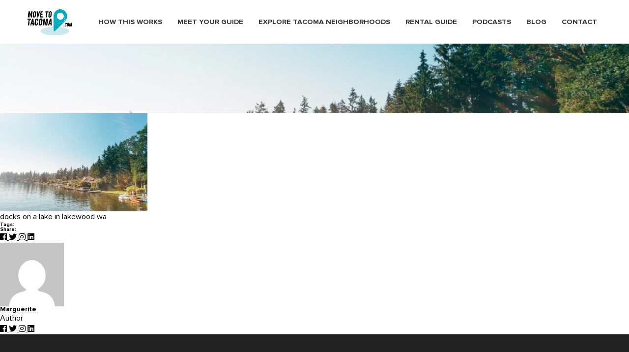

--- FILE ---
content_type: text/html; charset=UTF-8
request_url: https://movetotacoma.com/neighborhoods/lakewood/lakewood-2016-web-4051/
body_size: 10732
content:
<!DOCTYPE html>
<!-- paulirish.com/2008/conditional-stylesheets-vs-css-hacks-answer-neither/ -->
<!--[if lt IE 7]> <html class="no-js ie6 oldie" lang="en-US"> <![endif]-->
<!--[if IE 7]>    <html class="no-js ie7 oldie" lang="en-US"> <![endif]-->
<!--[if IE 8]>    <html class="no-js ie8 oldie" lang="en-US"> <![endif]-->
<!--[if gt IE 8]><!--> <html lang="en-US"> <!--<![endif]-->
<head>
 
    <!--=== META TAGS ===-->
    <meta http-equiv="X-UA-Compatible" content="IE=edge,chrome=1">
    <meta charset="UTF-8" />
    <meta name="description" content=" ">
    <meta name="author" content=" ">
    <meta name="viewport" content="width=device-width, initial-scale=1, maximum-scale=1">
     
    <!--=== LINK TAGS ===-->
    <link rel="shortcut icon" href="https://movetotacoma.com/wp-content/themes/mtt_child/images/favicon.ico" />
    <link rel="alternate" type="application/rss+xml" title="Move to Tacoma RSS2 Feed" href="https://movetotacoma.com/feed/" />
    <link rel="pingback" href="https://movetotacoma.com/xmlrpc.php" />
 
    <!--=== TITLE ===-->  
    <title>Lakewood-2016-web-4051 - Move to Tacoma - Move to Tacoma</title>
     
    <!--=== WP_HEAD() ===-->

    <meta name='robots' content='index, follow, max-image-preview:large, max-snippet:-1, max-video-preview:-1' />

	<!-- This site is optimized with the Yoast SEO Premium plugin v18.0 (Yoast SEO v26.7) - https://yoast.com/wordpress/plugins/seo/ -->
	<link rel="canonical" href="https://movetotacoma.com/neighborhoods/lakewood/lakewood-2016-web-4051/" />
	<meta property="og:locale" content="en_US" />
	<meta property="og:type" content="article" />
	<meta property="og:title" content="Lakewood-2016-web-4051 - Move to Tacoma" />
	<meta property="og:description" content="docks on a lake in lakewood wa" />
	<meta property="og:url" content="https://movetotacoma.com/neighborhoods/lakewood/lakewood-2016-web-4051/" />
	<meta property="og:site_name" content="Move to Tacoma" />
	<meta property="article:publisher" content="https://www.facebook.com/movetotacoma/" />
	<meta property="article:modified_time" content="2020-01-19T06:04:05+00:00" />
	<meta property="og:image" content="https://movetotacoma.com/neighborhoods/lakewood/lakewood-2016-web-4051" />
	<meta property="og:image:width" content="2500" />
	<meta property="og:image:height" content="1668" />
	<meta property="og:image:type" content="image/jpeg" />
	<meta name="twitter:card" content="summary_large_image" />
	<meta name="twitter:site" content="@movetotacoma" />
	<script type="application/ld+json" class="yoast-schema-graph">{"@context":"https://schema.org","@graph":[{"@type":"WebPage","@id":"https://movetotacoma.com/neighborhoods/lakewood/lakewood-2016-web-4051/","url":"https://movetotacoma.com/neighborhoods/lakewood/lakewood-2016-web-4051/","name":"Lakewood-2016-web-4051 - Move to Tacoma","isPartOf":{"@id":"https://movetotacoma.com/#website"},"primaryImageOfPage":{"@id":"https://movetotacoma.com/neighborhoods/lakewood/lakewood-2016-web-4051/#primaryimage"},"image":{"@id":"https://movetotacoma.com/neighborhoods/lakewood/lakewood-2016-web-4051/#primaryimage"},"thumbnailUrl":"https://movetotacoma.com/wp-content/uploads/2015/05/Lakewood-2016-web-4051.jpg","datePublished":"2017-01-12T20:24:51+00:00","dateModified":"2020-01-19T06:04:05+00:00","breadcrumb":{"@id":"https://movetotacoma.com/neighborhoods/lakewood/lakewood-2016-web-4051/#breadcrumb"},"inLanguage":"en-US","potentialAction":[{"@type":"ReadAction","target":["https://movetotacoma.com/neighborhoods/lakewood/lakewood-2016-web-4051/"]}]},{"@type":"ImageObject","inLanguage":"en-US","@id":"https://movetotacoma.com/neighborhoods/lakewood/lakewood-2016-web-4051/#primaryimage","url":"https://movetotacoma.com/wp-content/uploads/2015/05/Lakewood-2016-web-4051.jpg","contentUrl":"https://movetotacoma.com/wp-content/uploads/2015/05/Lakewood-2016-web-4051.jpg","width":2500,"height":1668,"caption":"docks on a lake in lakewood wa"},{"@type":"BreadcrumbList","@id":"https://movetotacoma.com/neighborhoods/lakewood/lakewood-2016-web-4051/#breadcrumb","itemListElement":[{"@type":"ListItem","position":1,"name":"Home","item":"https://movetotacoma.com/"},{"@type":"ListItem","position":2,"name":"Lakewood","item":"https://movetotacoma.com/neighborhoods/lakewood/"},{"@type":"ListItem","position":3,"name":"Lakewood-2016-web-4051"}]},{"@type":"WebSite","@id":"https://movetotacoma.com/#website","url":"https://movetotacoma.com/","name":"Move to Tacoma","description":"Tacoma Neighborhoods, Real Tacomans Tell Their Stories","publisher":{"@id":"https://movetotacoma.com/#organization"},"potentialAction":[{"@type":"SearchAction","target":{"@type":"EntryPoint","urlTemplate":"https://movetotacoma.com/?s={search_term_string}"},"query-input":{"@type":"PropertyValueSpecification","valueRequired":true,"valueName":"search_term_string"}}],"inLanguage":"en-US"},{"@type":"Organization","@id":"https://movetotacoma.com/#organization","name":"Move to Tacoma - Tacoma Real Estate Agent","url":"https://movetotacoma.com/","logo":{"@type":"ImageObject","inLanguage":"en-US","@id":"https://movetotacoma.com/#/schema/logo/image/","url":"https://movetotacoma.com/wp-content/uploads/2016/06/MoveLogo1-e1416016754927.png","contentUrl":"https://movetotacoma.com/wp-content/uploads/2016/06/MoveLogo1-e1416016754927.png","width":200,"height":117,"caption":"Move to Tacoma - Tacoma Real Estate Agent"},"image":{"@id":"https://movetotacoma.com/#/schema/logo/image/"},"sameAs":["https://www.facebook.com/movetotacoma/","https://x.com/movetotacoma","https://www.instagram.com/movetotacoma/?hl=en","https://www.linkedin.com/in/theskydivingagent/","https://www.pinterest.com/movetotacoma/","https://www.youtube.com/channel/UCnfuw_UdMGz9D2wSGAV_Eag"]}]}</script>
	<!-- / Yoast SEO Premium plugin. -->


<link rel='dns-prefetch' href='//ajax.googleapis.com' />
<link rel="alternate" title="oEmbed (JSON)" type="application/json+oembed" href="https://movetotacoma.com/wp-json/oembed/1.0/embed?url=https%3A%2F%2Fmovetotacoma.com%2Fneighborhoods%2Flakewood%2Flakewood-2016-web-4051%2F" />
<link rel="alternate" title="oEmbed (XML)" type="text/xml+oembed" href="https://movetotacoma.com/wp-json/oembed/1.0/embed?url=https%3A%2F%2Fmovetotacoma.com%2Fneighborhoods%2Flakewood%2Flakewood-2016-web-4051%2F&#038;format=xml" />

<style id="litespeed-ccss">ul{box-sizing:border-box}.entry-content{counter-reset:footnotes}:root{--wp--preset--font-size--normal:16px;--wp--preset--font-size--huge:42px}:root{--wp--preset--aspect-ratio--square:1;--wp--preset--aspect-ratio--4-3:4/3;--wp--preset--aspect-ratio--3-4:3/4;--wp--preset--aspect-ratio--3-2:3/2;--wp--preset--aspect-ratio--2-3:2/3;--wp--preset--aspect-ratio--16-9:16/9;--wp--preset--aspect-ratio--9-16:9/16;--wp--preset--color--black:#000000;--wp--preset--color--cyan-bluish-gray:#abb8c3;--wp--preset--color--white:#ffffff;--wp--preset--color--pale-pink:#f78da7;--wp--preset--color--vivid-red:#cf2e2e;--wp--preset--color--luminous-vivid-orange:#ff6900;--wp--preset--color--luminous-vivid-amber:#fcb900;--wp--preset--color--light-green-cyan:#7bdcb5;--wp--preset--color--vivid-green-cyan:#00d084;--wp--preset--color--pale-cyan-blue:#8ed1fc;--wp--preset--color--vivid-cyan-blue:#0693e3;--wp--preset--color--vivid-purple:#9b51e0;--wp--preset--gradient--vivid-cyan-blue-to-vivid-purple:linear-gradient(135deg,rgba(6,147,227,1) 0%,rgb(155,81,224) 100%);--wp--preset--gradient--light-green-cyan-to-vivid-green-cyan:linear-gradient(135deg,rgb(122,220,180) 0%,rgb(0,208,130) 100%);--wp--preset--gradient--luminous-vivid-amber-to-luminous-vivid-orange:linear-gradient(135deg,rgba(252,185,0,1) 0%,rgba(255,105,0,1) 100%);--wp--preset--gradient--luminous-vivid-orange-to-vivid-red:linear-gradient(135deg,rgba(255,105,0,1) 0%,rgb(207,46,46) 100%);--wp--preset--gradient--very-light-gray-to-cyan-bluish-gray:linear-gradient(135deg,rgb(238,238,238) 0%,rgb(169,184,195) 100%);--wp--preset--gradient--cool-to-warm-spectrum:linear-gradient(135deg,rgb(74,234,220) 0%,rgb(151,120,209) 20%,rgb(207,42,186) 40%,rgb(238,44,130) 60%,rgb(251,105,98) 80%,rgb(254,248,76) 100%);--wp--preset--gradient--blush-light-purple:linear-gradient(135deg,rgb(255,206,236) 0%,rgb(152,150,240) 100%);--wp--preset--gradient--blush-bordeaux:linear-gradient(135deg,rgb(254,205,165) 0%,rgb(254,45,45) 50%,rgb(107,0,62) 100%);--wp--preset--gradient--luminous-dusk:linear-gradient(135deg,rgb(255,203,112) 0%,rgb(199,81,192) 50%,rgb(65,88,208) 100%);--wp--preset--gradient--pale-ocean:linear-gradient(135deg,rgb(255,245,203) 0%,rgb(182,227,212) 50%,rgb(51,167,181) 100%);--wp--preset--gradient--electric-grass:linear-gradient(135deg,rgb(202,248,128) 0%,rgb(113,206,126) 100%);--wp--preset--gradient--midnight:linear-gradient(135deg,rgb(2,3,129) 0%,rgb(40,116,252) 100%);--wp--preset--font-size--small:13px;--wp--preset--font-size--medium:20px;--wp--preset--font-size--large:36px;--wp--preset--font-size--x-large:42px;--wp--preset--spacing--20:0.44rem;--wp--preset--spacing--30:0.67rem;--wp--preset--spacing--40:1rem;--wp--preset--spacing--50:1.5rem;--wp--preset--spacing--60:2.25rem;--wp--preset--spacing--70:3.38rem;--wp--preset--spacing--80:5.06rem;--wp--preset--shadow--natural:6px 6px 9px rgba(0, 0, 0, 0.2);--wp--preset--shadow--deep:12px 12px 50px rgba(0, 0, 0, 0.4);--wp--preset--shadow--sharp:6px 6px 0px rgba(0, 0, 0, 0.2);--wp--preset--shadow--outlined:6px 6px 0px -3px rgba(255, 255, 255, 1), 6px 6px rgba(0, 0, 0, 1);--wp--preset--shadow--crisp:6px 6px 0px rgba(0, 0, 0, 1)}body{background:#fff;font-family:"Proxima Nova",Helvetica,sans-serif;font-size:16px;line-height:1.38;color:#000}a{color:inherit;text-decoration:underline}ul{margin-bottom:1.38em}h1[class],h5[class],h5:last-child,h6:last-child,p:last-child,ul:last-child{margin-bottom:0}*{padding:0;margin:0;outline:0;-webkit-box-sizing:border-box;box-sizing:border-box}*:before,*:after{-webkit-box-sizing:inherit;box-sizing:inherit}footer,header,nav{display:block}body{-moz-osx-font-smoothing:grayscale;-webkit-font-smoothing:antialiased;font-smoothing:antialiased;-webkit-text-size-adjust:none;-moz-text-size-adjust:none;-ms-text-size-adjust:none;text-size-adjust:none}img{max-width:100%}img{border:0 none}img{height:auto;display:inline-block;vertical-align:middle}button::-moz-focus-inner{padding:0;border:0}button{font-family:inherit;font-size:inherit;color:inherit;-moz-osx-font-smoothing:grayscale;-webkit-font-smoothing:antialiased;font-smoothing:antialiased}button{text-transform:none}nav ul{list-style:none outside none}.mtt-footer .footer__body{padding:81px 0;background-color:#222;color:#fff}.mtt-footer .footer__cols{padding-right:23px}.mtt-footer .footer__cols:after{content:"";display:block;clear:both}.mtt-footer .footer__col{float:left}.mtt-footer .footer__col--size3,.mtt-footer .footer__col--size4{float:right}.mtt-footer .footer__col--size1{width:207px;margin-right:60px}.mtt-footer .footer__col--size2{width:261px}.mtt-footer .footer__col--size3{width:122px;margin-right:73px}.mtt-footer .footer__col--size4{width:294px}.mtt-header{position:absolute;top:0;left:0;right:0;z-index:999;padding:14px 0}.mtt-header .mtt-header__body{display:-webkit-box;display:-ms-flexbox;display:flex;-webkit-box-align:center;-ms-flex-align:center;align-items:center;-webkit-box-pack:justify;-ms-flex-pack:justify;justify-content:space-between;padding-left:10px;padding-right:25px}.mtt-header .mtt-logo{margin-top:2px}.mtt-header--white .mtt-nav{color:#333}.mtt-header--white .mtt-nav>ul>li>a:after{background-color:#00abbd}.shell{max-width:1220px;padding-left:10px;padding-right:10px;margin:auto}.wrapper{min-height:100vh}.mtt-box-footer .mtt-box__head{margin-bottom:30px}.mtt-box-footer .mtt-box__head h5{font-size:15px;line-height:1;text-transform:uppercase}.mtt-logo{width:102px;height:59px}.mtt-nav{font-size:14.5px;color:#fff}.mtt-nav a{text-decoration:none}.mtt-nav>ul{display:-webkit-box;display:-ms-flexbox;display:flex}.mtt-nav>ul>li>a{position:relative;font-family:"Proxima Nova",Helvetica,sans-serif;font-weight:700;text-transform:uppercase}.mtt-nav>ul>li>a:after{position:absolute;bottom:-9px;width:0%;right:0;height:2px;background-color:#fff;content:""}.mtt-nav>ul>li+li{margin-left:31px}@media (max-width:750px){.mtt-header .mtt-header__body{padding-left:0!important;padding-right:0!important}}.fab{-moz-osx-font-smoothing:grayscale;-webkit-font-smoothing:antialiased;display:inline-block;font-style:normal;font-variant:normal;text-rendering:auto;line-height:1}.fa-facebook:before{content:""}.fa-instagram:before{content:""}.fa-linkedin:before{content:""}.fa-twitter:before{content:""}.fab{font-family:"Font Awesome 5 Brands"}picture{width:100%;height:100%;display:flex}picture img{object-fit:cover;height:auto;width:100%}.image-bg-outer{position:relative}.image-bg{position:absolute;width:100%;height:100%;object-fit:cover;top:0;left:0}body{min-width:0;font-size:inherit}h1,h5,h6{line-height:1}.mtt-header{position:relative}@media (max-width:1199px){header nav{display:none}}.single .mtt-nav>ul>li>a{color:#333}.mtt-footer .footer__body{padding:80px 0}.mtt-box-footer .mtt-box__head h5{color:#fff;font-weight:700;letter-spacing:0}.mtt-footer .footer__body{padding:80px 20px}@media (max-width:991px){.mtt-footer .footer__body{padding:40px 20px}}.mtt-footer .footer__cols{padding-right:0}.mtt-footer .footer__col--size1{width:18%;margin-right:5%}.mtt-footer .footer__col--size2{width:22%}.mtt-footer .footer__col--size3{width:11%;margin-right:6%}.mtt-footer .footer__col--size4{width:25%}@media (max-width:991px){.footer__body .shell{min-width:0;margin:0}.mtt-footer .footer__col{width:calc(50% - 30px)!important;margin:10px 0 56px;text-align:left}.footer__col.footer__col--size3{padding-left:30px}.mtt-footer .footer__col--size3,.mtt-footer .footer__col--size4{float:left}.footer__col.footer__col--size4{max-width:406px;margin-left:auto;margin-right:auto;float:none;overflow:hidden}.footer__col.footer__col--size4{margin-bottom:36px}.mtt-footer .footer__col:last-child{margin:0}}@media (max-width:750px){.mtt-footer .footer__col{width:100%!important}.footer__col.footer__col--size3,.footer__col.footer__col--size4{width:50%!important}.footer__wrapper{display:inline-flex;flex-direction:row-reverse;align-items:baseline}.footer__col.footer__col--size4{margin-left:0}.footer__col.footer__col--size3{padding-left:0}}.shell{min-width:0}@media (max-width:767px){.shell{padding-left:20px;padding-right:20px}}@media (max-width:474px){.hamburger{padding:0!important}}body{min-width:0!important}h1,h5,h6{font-family:"Proxima Nova",Helvetica,sans-serif!important}#hood-mobile-menu:not(.mm-menu){display:none}.mtt-header--white.mtt-header{position:static}#mtt-menu-trigger{height:55px}.hamburger-inner,.hamburger-inner:after,.hamburger-inner:before{background-color:#333}div#main{font-family:"Proxima Nova",Helvetica,sans-serif}#hood-mobile-menu:not(.mm-menu){display:none}@media only screen and (min-width:1200px){#mtt-menu-trigger{display:none}}</style><link rel="preload" data-asynced="1" data-optimized="2" as="style" onload="this.onload=null;this.rel='stylesheet'" href="https://movetotacoma.com/wp-content/litespeed/css/b1a3d996cd854b51ab3976753013149a.css?ver=9f495" /><script>!function(a){"use strict";var b=function(b,c,d){function e(a){return h.body?a():void setTimeout(function(){e(a)})}function f(){i.addEventListener&&i.removeEventListener("load",f),i.media=d||"all"}var g,h=a.document,i=h.createElement("link");if(c)g=c;else{var j=(h.body||h.getElementsByTagName("head")[0]).childNodes;g=j[j.length-1]}var k=h.styleSheets;i.rel="stylesheet",i.href=b,i.media="only x",e(function(){g.parentNode.insertBefore(i,c?g:g.nextSibling)});var l=function(a){for(var b=i.href,c=k.length;c--;)if(k[c].href===b)return a();setTimeout(function(){l(a)})};return i.addEventListener&&i.addEventListener("load",f),i.onloadcssdefined=l,l(f),i};"undefined"!=typeof exports?exports.loadCSS=b:a.loadCSS=b}("undefined"!=typeof global?global:this);!function(a){if(a.loadCSS){var b=loadCSS.relpreload={};if(b.support=function(){try{return a.document.createElement("link").relList.supports("preload")}catch(b){return!1}},b.poly=function(){for(var b=a.document.getElementsByTagName("link"),c=0;c<b.length;c++){var d=b[c];"preload"===d.rel&&"style"===d.getAttribute("as")&&(a.loadCSS(d.href,d,d.getAttribute("media")),d.rel=null)}},!b.support()){b.poly();var c=a.setInterval(b.poly,300);a.addEventListener&&a.addEventListener("load",function(){b.poly(),a.clearInterval(c)}),a.attachEvent&&a.attachEvent("onload",function(){a.clearInterval(c)})}}}(this);</script>








<script type="text/javascript" src="https://ajax.googleapis.com/ajax/libs/jquery/3.3.1/jquery.min.js?ver=6.9" id="jQuery-js"></script>
<script type="text/javascript" src="https://movetotacoma.com/wp-includes/js/jquery/jquery.min.js?ver=3.7.1" id="jquery-core-js"></script>
<script type="text/javascript" src="https://movetotacoma.com/wp-includes/js/jquery/jquery-migrate.min.js?ver=3.4.1" id="jquery-migrate-js"></script>
<link rel="https://api.w.org/" href="https://movetotacoma.com/wp-json/" /><link rel="alternate" title="JSON" type="application/json" href="https://movetotacoma.com/wp-json/wp/v2/media/2610" /><link rel="EditURI" type="application/rsd+xml" title="RSD" href="https://movetotacoma.com/xmlrpc.php?rsd" />
<link rel='shortlink' href='https://movetotacoma.com/?p=2610' />
<link rel="icon" href="https://movetotacoma.com/wp-content/uploads/2020/01/cropped-move-to-tacoma-square-logo-150x150.jpeg" sizes="32x32" />
<link rel="icon" href="https://movetotacoma.com/wp-content/uploads/2020/01/cropped-move-to-tacoma-square-logo-300x300.jpeg" sizes="192x192" />
<link rel="apple-touch-icon" href="https://movetotacoma.com/wp-content/uploads/2020/01/cropped-move-to-tacoma-square-logo-300x300.jpeg" />
<meta name="msapplication-TileImage" content="https://movetotacoma.com/wp-content/uploads/2020/01/cropped-move-to-tacoma-square-logo-300x300.jpeg" />
		
		
	
    
    

    
      
</head>


<body class="attachment wp-singular attachment-template-default single single-attachment postid-2610 attachmentid-2610 attachment-jpeg wp-theme-mtt_child ">
  <!-- Google Tag Manager (noscript) --><noscript><iframe src="https://www.googletagmanager.com/ns.html?id=GTM-KL2XTG5"height="0" width="0" style="display:none;visibility:hidden"></iframe></noscript><!-- End Google Tag Manager (noscript) -->
    <div class="wrapper">
            <header class="mtt-header mtt-header--white">
              <div class="shell">
                <div class="mtt-header__body">
                  <a href="https://movetotacoma.com" class="mtt-logo" aria-label="Move to Tacoma">
                                        <img src="https://movetotacoma.com/wp-content/themes/mtt_child/images/logo-dark@2x.png" alt="Move to Tacoma logo" width="102px" height="60px">
                                      </a>
                
                  <nav class="mtt-nav">
                    <ul id="menu-move-to-tacoma-home-menu" class=""><li id="menu-item-831" class="menu-item menu-item-type-post_type menu-item-object-page menu-item-831"><a href="https://movetotacoma.com/find-a-house/">How this works</a></li>
<li id="menu-item-48" class="menu-item menu-item-type-post_type menu-item-object-page menu-item-48"><a href="https://movetotacoma.com/meet-your-guides-tacoma-real-estate-agent-marguerite/">Meet Your Guide</a></li>
<li id="menu-item-16" class="menu-item menu-item-type-post_type menu-item-object-page menu-item-16"><a href="https://movetotacoma.com/explore-neighborhoods/">Explore Tacoma Neighborhoods</a></li>
<li id="menu-item-4102" class="menu-item menu-item-type-post_type menu-item-object-page menu-item-4102"><a href="https://movetotacoma.com/rental-guide-to-tacoma/">Rental Guide</a></li>
<li id="menu-item-1786" class="menu-item menu-item-type-post_type menu-item-object-page menu-item-1786"><a href="https://movetotacoma.com/the-podcast/">Podcasts</a></li>
<li id="menu-item-15" class="menu-item menu-item-type-post_type menu-item-object-page current_page_parent menu-item-15"><a href="https://movetotacoma.com/blog/">Blog</a></li>
<li id="menu-item-42" class="menu-item menu-item-type-post_type menu-item-object-page menu-item-42"><a href="https://movetotacoma.com/contact-us/">Contact</a></li>
</ul>                  </nav><!-- /.nav -->
                     <button id="mtt-menu-trigger" class="hamburger hamburger--collapse" type="button">
                       <span class="hamburger-box">
                         <span class="hamburger-inner"></span>
                       </span>
                     </button>
                </div><!-- /.mtt-header__body -->
              </div><!-- /.shell -->
            </header><!-- /.mtt-header -->
       
    

<!-- HERE GOES YOUR HEADER MARKUP, LIKE LOGO, MENU, SOCIAL ICONS AND MORE -->
 
<!-- DON'T FORGET TO CLOSE THE BODY TAG ON footer.php FILE -->

<div id="main">
	<div class="blog-header-image image-bg-outer">
		<picture>
						<source media="(max-width:425px)" srcset="https://movetotacoma.com/wp-content/uploads/2015/05/Lakewood-2016-web-4051-425x307.jpg.webp">
			<source media="(max-width:768px)" srcset="https://movetotacoma.com/wp-content/uploads/2015/05/Lakewood-2016-web-4051-768x823.jpg.webp">
			<img class="image-bg" src="https://movetotacoma.com/wp-content/uploads/2015/05/Lakewood-2016-web-4051-1440x818.jpg.webp">
		</picture>
		<div class="overlay"></div>
		<div class="container">
			<div class="row row-xs-center">
				<div class="col-md-12">
					<h1 class="entry-title">Lakewood-2016-web-4051</h1>
					<div class="post-meta">
						<div class="post-date">January 12, 2017</div>
						in
						<div class="post-categories">
													</div>
					</div>
				</div>
			</div>
			<!-- /.row -->
		</div>
		<div class="page-breadcrumb">
			<ul class="breadcrumb">
				<li><a href="https://movetotacoma.com">Home</a></li>
				<li class="sub"><a href="https://movetotacoma.com/blog">Blog</a></li>
				<li class="sub tail current">Lakewood-2016-web-4051</li>
			</ul>
		</div>
	</div>
	<div class="section pt-10 pb-10">
		<div class="container">
			<div class="row">
				<div class="col-md-12">
					<div class="single-post">
						<div class="entry-content">
							<p class="attachment"><a href='https://movetotacoma.com/wp-content/uploads/2015/05/Lakewood-2016-web-4051.jpg'><img fetchpriority="high" decoding="async" width="300" height="200" src="https://movetotacoma.com/wp-content/uploads/2015/05/Lakewood-2016-web-4051-300x200.jpg.webp" class="attachment-medium size-medium" alt="docks on a lake in lakewood wa" srcset="https://movetotacoma.com/wp-content/uploads/2015/05/Lakewood-2016-web-4051-300x200.jpg.webp 300w, https://movetotacoma.com/wp-content/uploads/2015/05/Lakewood-2016-web-4051-1024x683.jpg.webp 1024w, https://movetotacoma.com/wp-content/uploads/2015/05/Lakewood-2016-web-4051-768x512.jpg.webp 768w, https://movetotacoma.com/wp-content/uploads/2015/05/Lakewood-2016-web-4051-1536x1025.jpg.webp 1536w, https://movetotacoma.com/wp-content/uploads/2015/05/Lakewood-2016-web-4051-2048x1366.jpg.webp 2048w" sizes="(max-width: 300px) 100vw, 300px" /></a></p>
<p>docks on a lake in lakewood wa</p>
						</div>
						<div class="entry-footer">
							<div class="row row-xs-center">
								<div class="col-md-6">
									<div class="post-tags">
										<h6>Tags: </h6>
																			</div>
								</div>
								<div class="col-md-6">
									<div class="post-share">
										<h6>Share:</h6>
										<a class="hint--bounce hint--bottom" aria-label="Facebook" href="https://facebook.com" target="_blank">
											<i class="fab fa-facebook"></i>
										</a>
										<a class="hint--bounce hint--bottom" aria-label="Twitter" href="https://twitter.com" target="_blank">
											<i class="fab fa-twitter"></i>
										</a>
										<a class="hint--bounce hint--bottom" aria-label="Instagram" href="https://www.instagram.com" target="_blank">
											<i class="fab fa-instagram"></i>
										</a>
										<a class="hint--bounce hint--bottom" aria-label="Dribbble" href="https://www.linkedin.com" target="_blank">
											<i class="fab fa-linkedin"></i>
										</a>
									</div>
								</div>
							</div>
						</div>
						<div class="entry-author">
							<div class="author-avatar">
								<img alt='' src='https://secure.gravatar.com/avatar/6e2271261d6d0fb8a0c6f6f536e9f48d24f57b8bfea8d7f38ea483a1b55f8077?s=130&#038;d=mm&#038;r=g' srcset='https://secure.gravatar.com/avatar/6e2271261d6d0fb8a0c6f6f536e9f48d24f57b8bfea8d7f38ea483a1b55f8077?s=260&#038;d=mm&#038;r=g 2x' class='avatar avatar-130 photo' height='130' width='130' loading='lazy' decoding='async'/>							</div>
							<div class="author-description">
								<h5 class="author-name"><a href="https://movetotacoma.com/author/zestyjenny/" title="Posts by Marguerite" rel="author">Marguerite</a></h5>
								<div class="author-role">Author</div>
								<div class="author-biographical-info">
																	</div>
								<div class="author-social-networks">
									<a class="hint--bounce hint--bottom" aria-label="Facebook" href="https://facebook.com" target="_blank">
										<i class="fab fa-facebook"></i>
									</a>
									<a class="hint--bounce hint--bottom" aria-label="Twitter" href="https://twitter.com" target="_blank">
										<i class="fab fa-twitter"></i>
									</a>
									<a class="hint--bounce hint--bottom" aria-label="Instagram" href="https://www.instagram.com" target="_blank">
										<i class="fab fa-instagram"></i>
									</a>
									<a class="hint--bounce hint--bottom" aria-label="Dribbble" href="https://www.linkedin.com" target="_blank">
										<i class="fab fa-linkedin"></i>
									</a>
								</div>
							</div>
						</div>
						
					</div>
				</div>
			</div>
		</div>
	</div>
</div>



		<footer class="mtt-footer">
			<div class="footer__body">
				<div class="shell">
					<div class="footer__cols">
						<div class="footer__col footer__col--size1">
							<div class="mtt-box-footer">
								<div class="mtt-box__head">
									<h5>
										About This Site
									</h5>
								</div><!-- /.mtt-box__head -->

								<div class="mtt-box__body">
									<p>This site was created by Tacoma real estate agent, Marguerite Martin. </p>

									<div class="mtt-footer-logos">
										<ul>
											<li>
												<!-- <a href="#"> -->
													<img src="https://movetotacoma.com/wp-content/themes/mtt_child/images/temp/logos/footer-logo-1.png" alt="Move to Tacoma Logo" loading=lazy>
												<!-- </a> -->
											</li>

											<li>
												<!-- <a href="#"> -->
													<img src="https://movetotacoma.com/wp-content/themes/mtt_child/images/temp/logos/footer-logo-2.png" alt="Windermere Real Estate Logo" loading=lazy>
												<!-- </a> -->
											</li>

											<li>
												<!-- <a href="#"> -->
													<img src="https://movetotacoma.com/wp-content/themes/mtt_child/images/temp/logos/footer-logo-3.png" alt="Equal Housing Opportunity Logo" loading=lazy>
												<!-- </a> -->
											</li>
										</ul>
									</div><!-- /.mtt-footer-logos -->
								</div><!-- /.mtt-box__body -->
							</div><!-- /.mtt-box-footer -->
						</div><!-- /.footer__col footer__col-/-size1 -->
												<div class="footer__col footer__col--size2" style='display: none;'>
															<div class="mtt-box-footer">
									<div class="mtt-box__head">
										<h5>Our Sponsor</h5>
									</div><!-- /.mtt-box__head -->

									<div class="mtt-box__body">
										<a href="" target="_blank">
											<img src="" alt="sponsor image" width="262" height="133" loading=lazy>
										</a>
									</div><!-- /.mtt-box__body -->
								</div><!-- /.mtt-box-footer -->
													</div><!-- /.footer__col footer__col-/-size2 -->

						<div class="footer__wrapper">
						<div class="footer__col footer__col--size4">
							<div class="mtt-box-footer">
								<div class="mtt-box__head">
									<h5>Connect</h5>
								</div><!-- /.mtt-box__head -->

								<div class="mtt-box__body">

									
<div class="mtt-socials">
	<ul>
		
			<li>
				<a href="https://www.instagram.com/movetotacoma/" target="_blank">
					<i class="fab fa-instagram"></i>
					Instagram				</a>
			</li>
		
			<li>
				<a href="https://www.facebook.com/movetotacoma" target="_blank">
					<i class="fab fa-facebook"></i>
					Facebook				</a>
			</li>
		
			<li>
				<a href="https://www.linkedin.com/company/movetotacoma-com" target="_blank">
					<i class="fab fa-linkedin"></i>
					Linkedin				</a>
			</li>
			</ul>
</div><!-- /.mtt-socials -->
								</div><!-- /.mtt-box__body -->
							</div><!-- /.mtt-box-footer -->
						</div><!-- /.footer__col footer__col-/-size4 -->

						<div class="footer__col footer__col--size3">
							<div class="mtt-box-footer">
								<div class="mtt-box__head">
									<h5>resources</h5>
								</div><!-- /.mtt-box__head -->

								<div class="mtt-box__body">
									<nav class="mtt-nav-footer">
										<ul>
											<li>
												<a href="/find-a-house/">Find Your Place</a>
											</li>

											<li>
												<a href="/meet-your-guides-tacoma-real-estate-agent-marguerite/">Meet Your Guide</a>
											</li>

											<li>
												<a href="/explore-neighborhoods/">Neighborhoods</a>
											</li>

											<li>
												<a href="/the-podcast/">Podcasts</a>
											</li>

											<li>
												<a href="/blog/">Blog</a>
											</li>
										</ul>
									</nav><!-- /.mtt-nav-footer -->
								</div><!-- /.mtt-box__body -->
							</div><!-- /.mtt-box-footer -->
						</div><!-- /.footer__col footer__col-/-size3 -->
						</div>
					</div><!-- /.footer__cols -->
				</div><!-- /.shell -->
			</div><!-- /.footer__body -->

			<div class="footer__foot">
				<p class="mtt-copyright">
					<strong>
						&copy; 2026 Move to Tacoma <span class="mtt-separator">/</span>
					</strong>

					<span class="mtt-credits">
						<strong></strong> <a href="https://eterniadigital.com" target="_blank"><span style="color: #fff;">Web design & development by</span> Eternia</a>
					</span>
				</p><!-- /.mtt-copyright -->
			</div><!-- /.footer__foot -->
		</footer><!-- /.mtt-footer -->
	</div><!-- /.wrapper -->

			<nav id="hood-mobile-menu" >
			<ul id="menu-move-to-tacoma-home-menu-1" class="menu"><li class="menu-item menu-item-type-post_type menu-item-object-page menu-item-831"><a href="https://movetotacoma.com/find-a-house/">How this works</a></li>
<li class="menu-item menu-item-type-post_type menu-item-object-page menu-item-48"><a href="https://movetotacoma.com/meet-your-guides-tacoma-real-estate-agent-marguerite/">Meet Your Guide</a></li>
<li class="menu-item menu-item-type-post_type menu-item-object-page menu-item-16"><a href="https://movetotacoma.com/explore-neighborhoods/">Explore Tacoma Neighborhoods</a></li>
<li class="menu-item menu-item-type-post_type menu-item-object-page menu-item-4102"><a href="https://movetotacoma.com/rental-guide-to-tacoma/">Rental Guide</a></li>
<li class="menu-item menu-item-type-post_type menu-item-object-page menu-item-1786"><a href="https://movetotacoma.com/the-podcast/">Podcasts</a></li>
<li class="menu-item menu-item-type-post_type menu-item-object-page current_page_parent menu-item-15"><a href="https://movetotacoma.com/blog/">Blog</a></li>
<li class="menu-item menu-item-type-post_type menu-item-object-page menu-item-42"><a href="https://movetotacoma.com/contact-us/">Contact</a></li>
</ul>		</nav>
	
	<script>
	NodeList.prototype.forEach = Array.prototype.forEach

	let loadedFiles = {}

	let loadCss = (url) => {
		if(url in loadedFiles) return loadedFiles[url]
		let style = document.createElement('link')
		style.rel = 'stylesheet'
		style.href = url
		let ret =  document.head.appendChild(style);
		loadedFiles[url] = ret
		return ret
	}

	let loadJs = (url) => {
		if(url in loadedFiles) return loadedFiles[url]
		let script = document.createElement('script')
		script.type = 'text/javascript';
		script.src = url;
		script.async = false;
		let ret = document.head.appendChild(script);
		loadedFiles[url] = ret
		return ret
	}

	let qs = (sel) => { return document.querySelector(sel) }
	let qsa = (sel) => { return document.querySelectorAll(sel) }
	let qscl = (sel) => { return document.querySelector(sel).classList }
	let on = (evt, f) => { window.addEventListener(evt, f) }
	let onload = (f) => { window.addEventListener('load', f) }
</script>

	<script>
		onload(() => {
			setTimeout( () => {
				loadCss('https://cdnjs.cloudflare.com/ajax/libs/jQuery.mmenu/7.3.3/jquery.mmenu.css')
				loadCss('https://cdnjs.cloudflare.com/ajax/libs/jQuery.mmenu/7.3.3/extensions/positioning/jquery.mmenu.positioning.css')
				loadCss('https://movetotacoma.com/wp-content/themes/mtt_child/css/hamburgers.min.css')

				loadJs('https://cdnjs.cloudflare.com/ajax/libs/jQuery.mmenu/7.3.3/jquery.mmenu.js').addEventListener('load', () => {
					jQuery("#hoods-menu").mmenu({
						  navbar: {
							title: "Neighborhoods"
						  }
						});

					var $menu = jQuery("#hood-mobile-menu").mmenu({
								extensions: ["position-right"]
							 });
					var $icon = jQuery("#mtt-menu-trigger");
					var API = $menu.data( "mmenu" );

					$icon.on( "click", function() {
					   API.open();
					});

					API.bind( "open:finish", function() {
					   setTimeout(function() {
						  $icon.addClass( "is-active" );
					   }, 100);
					});
					API.bind( "close:finish", function() {
					   setTimeout(function() {
						  $icon.removeClass( "is-active" );
					   }, 100);
					});
				})
			}, 2000)
		})
	</script>

	<!-- Start of Async Drift Code -->
	<script>
    setTimeout(() => {

	!function() {
	  var t = window.driftt = window.drift = window.driftt || [];
	  if (!t.init) {
	    if (t.invoked) return void (window.console && console.error && console.error("Drift snippet included twice."));
	    t.invoked = !0, t.methods = [ "identify", "config", "track", "reset", "debug", "show", "ping", "page", "hide", "off", "on" ], 
	    t.factory = function(e) {
	      return function() {
	        var n = Array.prototype.slice.call(arguments);
	        return n.unshift(e), t.push(n), t;
	      };
	    }, t.methods.forEach(function(e) {
	      t[e] = t.factory(e);
	    }), t.load = function(t) {
	      var e = 3e5, n = Math.ceil(new Date() / e) * e, o = document.createElement("script");
	      o.type = "text/javascript", o.async = !0, o.crossorigin = "anonymous", o.src = "https://js.driftt.com/include/" + n + "/" + t + ".js";
	      var i = document.getElementsByTagName("script")[0];
	      i.parentNode.insertBefore(o, i);
	    };
	  }
	}();
	drift.SNIPPET_VERSION = '0.3.1';
	drift.load('97fyfb2gd8s4');

    }, 5000)

	</script>
	<!-- End of Async Drift Code -->

	<script type="speculationrules">
{"prefetch":[{"source":"document","where":{"and":[{"href_matches":"/*"},{"not":{"href_matches":["/wp-*.php","/wp-admin/*","/wp-content/uploads/*","/wp-content/*","/wp-content/plugins/*","/wp-content/themes/mtt_child/*","/*\\?(.+)"]}},{"not":{"selector_matches":"a[rel~=\"nofollow\"]"}},{"not":{"selector_matches":".no-prefetch, .no-prefetch a"}}]},"eagerness":"conservative"}]}
</script>
    <!-- Google tag (gtag.js) -->
        <script async src="https://www.googletagmanager.com/gtag/js?id=UA-35487214-1"></script>
    <script>
      window.dataLayer = window.dataLayer || [];
      function gtag(){dataLayer.push(arguments);}
      gtag('js', new Date());

      gtag('config', 'UA-35487214-1');
    </script>

<!-- Google Tag Manager -->
<script>(function(w,d,s,l,i){w[l]=w[l]||[];w[l].push({'gtm.start':new Date().getTime(),event:'gtm.js'});var f=d.getElementsByTagName(s)[0],j=d.createElement(s),dl=l!='dataLayer'?'&l='+l:'';j.async=true;j.src='https://www.googletagmanager.com/gtm.js?id='+i+dl;f.parentNode.insertBefore(j,f);})(window,document,'script','dataLayer','GTM-KL2XTG5');</script><!-- End Google Tag Manager -->

  <!-- Global site tag (gtag.js) - Google Analytics -->
  <script async src="https://www.googletagmanager.com/gtag/js?id=UA-59845227-1"></script>
  <script>
    window.dataLayer = window.dataLayer || [];
    function gtag(){dataLayer.push(arguments);}
    gtag('js', new Date());

    gtag('config', 'UA-59845227-1');
  </script>
<script type="text/javascript" src="https://movetotacoma.com/wp-content/themes/mtt_child/js/mux.js" id="mux-video-js"></script>
<script id="wp-emoji-settings" type="application/json">
{"baseUrl":"https://s.w.org/images/core/emoji/17.0.2/72x72/","ext":".png","svgUrl":"https://s.w.org/images/core/emoji/17.0.2/svg/","svgExt":".svg","source":{"concatemoji":"https://movetotacoma.com/wp-includes/js/wp-emoji-release.min.js?ver=6.9"}}
</script>
<script type="module">
/* <![CDATA[ */
/*! This file is auto-generated */
const a=JSON.parse(document.getElementById("wp-emoji-settings").textContent),o=(window._wpemojiSettings=a,"wpEmojiSettingsSupports"),s=["flag","emoji"];function i(e){try{var t={supportTests:e,timestamp:(new Date).valueOf()};sessionStorage.setItem(o,JSON.stringify(t))}catch(e){}}function c(e,t,n){e.clearRect(0,0,e.canvas.width,e.canvas.height),e.fillText(t,0,0);t=new Uint32Array(e.getImageData(0,0,e.canvas.width,e.canvas.height).data);e.clearRect(0,0,e.canvas.width,e.canvas.height),e.fillText(n,0,0);const a=new Uint32Array(e.getImageData(0,0,e.canvas.width,e.canvas.height).data);return t.every((e,t)=>e===a[t])}function p(e,t){e.clearRect(0,0,e.canvas.width,e.canvas.height),e.fillText(t,0,0);var n=e.getImageData(16,16,1,1);for(let e=0;e<n.data.length;e++)if(0!==n.data[e])return!1;return!0}function u(e,t,n,a){switch(t){case"flag":return n(e,"\ud83c\udff3\ufe0f\u200d\u26a7\ufe0f","\ud83c\udff3\ufe0f\u200b\u26a7\ufe0f")?!1:!n(e,"\ud83c\udde8\ud83c\uddf6","\ud83c\udde8\u200b\ud83c\uddf6")&&!n(e,"\ud83c\udff4\udb40\udc67\udb40\udc62\udb40\udc65\udb40\udc6e\udb40\udc67\udb40\udc7f","\ud83c\udff4\u200b\udb40\udc67\u200b\udb40\udc62\u200b\udb40\udc65\u200b\udb40\udc6e\u200b\udb40\udc67\u200b\udb40\udc7f");case"emoji":return!a(e,"\ud83e\u1fac8")}return!1}function f(e,t,n,a){let r;const o=(r="undefined"!=typeof WorkerGlobalScope&&self instanceof WorkerGlobalScope?new OffscreenCanvas(300,150):document.createElement("canvas")).getContext("2d",{willReadFrequently:!0}),s=(o.textBaseline="top",o.font="600 32px Arial",{});return e.forEach(e=>{s[e]=t(o,e,n,a)}),s}function r(e){var t=document.createElement("script");t.src=e,t.defer=!0,document.head.appendChild(t)}a.supports={everything:!0,everythingExceptFlag:!0},new Promise(t=>{let n=function(){try{var e=JSON.parse(sessionStorage.getItem(o));if("object"==typeof e&&"number"==typeof e.timestamp&&(new Date).valueOf()<e.timestamp+604800&&"object"==typeof e.supportTests)return e.supportTests}catch(e){}return null}();if(!n){if("undefined"!=typeof Worker&&"undefined"!=typeof OffscreenCanvas&&"undefined"!=typeof URL&&URL.createObjectURL&&"undefined"!=typeof Blob)try{var e="postMessage("+f.toString()+"("+[JSON.stringify(s),u.toString(),c.toString(),p.toString()].join(",")+"));",a=new Blob([e],{type:"text/javascript"});const r=new Worker(URL.createObjectURL(a),{name:"wpTestEmojiSupports"});return void(r.onmessage=e=>{i(n=e.data),r.terminate(),t(n)})}catch(e){}i(n=f(s,u,c,p))}t(n)}).then(e=>{for(const n in e)a.supports[n]=e[n],a.supports.everything=a.supports.everything&&a.supports[n],"flag"!==n&&(a.supports.everythingExceptFlag=a.supports.everythingExceptFlag&&a.supports[n]);var t;a.supports.everythingExceptFlag=a.supports.everythingExceptFlag&&!a.supports.flag,a.supports.everything||((t=a.source||{}).concatemoji?r(t.concatemoji):t.wpemoji&&t.twemoji&&(r(t.twemoji),r(t.wpemoji)))});
//# sourceURL=https://movetotacoma.com/wp-includes/js/wp-emoji-loader.min.js
/* ]]> */
</script>
</body>
</html>


<!-- Page cached by LiteSpeed Cache 7.7 on 2026-01-31 05:11:06 -->
<!-- QUIC.cloud CCSS loaded ✅ /ccss/f99fec07931707b9c44debd95e91b9e5.css -->
<!-- QUIC.cloud UCSS in queue -->